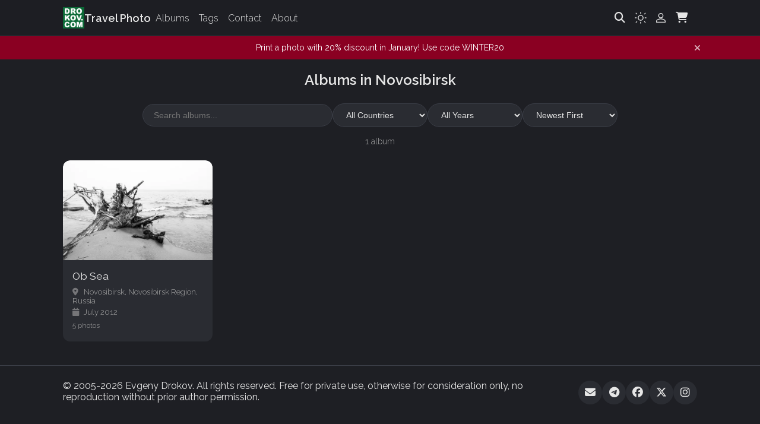

--- FILE ---
content_type: text/html; charset=UTF-8
request_url: https://drokov.com/city/novosibirsk
body_size: 6145
content:
<!DOCTYPE html>
<html lang="en" class="theme-dark">
  <head>
    <meta charset="utf-8">
    <meta name="viewport" content="width=device-width, initial-scale=1">
    
    <!-- Primary Meta Tags -->
    <title>Albums from Novosibirsk (1) — Travel Photo</title>
    <meta name="title" content="Albums from Novosibirsk (1) — Travel Photo">
    <meta name="description" content="Browse 1 photo albums from Novosibirsk by Evgeny Drokov. Discover photography available as high quality prints.">
        <meta name="keywords" content="Novosibirsk photo albums, Novosibirsk photography, buy prints">
        <meta name="author" content="Evgeny Drokov">
    <meta name="robots" content="index, follow">
    <link rel="canonical" href="https://drokov.com/city/novosibirsk">
    
    <!-- Open Graph / Facebook -->
    <meta property="og:type" content="website">
    <meta property="og:url" content="https://drokov.com/city/novosibirsk">
    <meta property="og:title" content="Albums from Novosibirsk (1) — Travel Photo">
    <meta property="og:description" content="Browse 1 photo albums from Novosibirsk by Evgeny Drokov. Discover photography available as high quality prints.">
    <meta property="og:site_name" content="Travel Photo">
        
    <!-- Twitter -->
    <meta property="twitter:card" content="summary_large_image">
    <meta property="twitter:url" content="https://drokov.com/city/novosibirsk">
    <meta property="twitter:title" content="Albums from Novosibirsk (1) — Travel Photo">
    <meta property="twitter:description" content="Browse 1 photo albums from Novosibirsk by Evgeny Drokov. Discover photography available as high quality prints.">
        
    <!-- Fonts & Styles -->
    <link rel="preconnect" href="https://fonts.googleapis.com">
    <link rel="preconnect" href="https://fonts.gstatic.com" crossorigin>
    <link href="https://fonts.googleapis.com/css2?family=Raleway:wght@300;400;600&display=swap" rel="stylesheet">
    <link rel="stylesheet" href="https://cdnjs.cloudflare.com/ajax/libs/font-awesome/6.5.1/css/all.min.css" integrity="sha512-DTOQO9RWCH3ppGqcWaEA1BIZOC6xxalwEsw9c2QQeAIftl+Vegovlnee1c9QX4TctnWMn13TZye+giMm8e2LwA==" crossorigin="anonymous" referrerpolicy="no-referrer">
    <link rel="stylesheet" href="/assets/css/styles.css">
    <link rel="icon" type="image/svg+xml" href="/assets/favicon.svg">
    
        <style>
      :root, .theme-light, .theme-dark {
        --accent: #3eb300;
        --accent-hover: #3eb300dd;
      }
    </style>
    
        <!-- Google Analytics -->
    <script async src="https://www.googletagmanager.com/gtag/js?id=G-V8WS9WNWG0"></script>
    <script>
      window.dataLayer = window.dataLayer || [];
      function gtag(){dataLayer.push(arguments);}
      gtag('js', new Date());
      gtag('config', 'G-V8WS9WNWG0');
    </script>
      </head>
  <body>
        <header class="site-header">
      <div class="container">
        <div class="brand">
          <a href="/">
                          <img src="https://drokov.com/assets/drokov.com-logo.png" alt="Travel Photo" class="site-logo">
                        <span class="site-name has-logo">Travel Photo</span>
          </a>
        </div>
        <button class="hamburger" id="hamburger-btn" aria-label="Toggle menu" aria-expanded="false">
          <i class="fas fa-bars"></i>
        </button>
        <nav class="main-nav" id="main-nav">
          <ul>
    <li><a href="/albums"><i class="fas fa-images nav-icon"></i> <span>Albums</span></a></li>
  <li><a href="/tags"><i class="fas fa-tags nav-icon"></i> <span>Tags</span></a></li>
  <li><a href="/contact"><i class="fas fa-envelope nav-icon"></i> <span>Contact</span></a></li>
  <li><a href="/about"><i class="fas fa-info-circle nav-icon"></i> <span>About</span></a></li>
  </ul>


          <!-- Mobile-only items (search, theme, login) -->
          <div class="nav-mobile-icons">
            <a href="/search" class="nav-icon-link" aria-label="Search" title="Search">
              <i class="fas fa-search"></i> <span>Search</span>
            </a>
            <form class="nav-theme-form" method="post" action="/theme">
              <input type="hidden" name="theme" value="light">
              <button type="submit" class="nav-icon-link" aria-label="Toggle theme">
                                  <i class="fas fa-sun"></i> <span>Light Mode</span>
                              </button>
            </form>
                          <a href="/admin/login" class="nav-icon-link" aria-label="Admin login" title="Admin login">
                <i class="fas fa-user"></i> <span>Login</span>
              </a>
                      </div>
        </nav>
        <div class="header-icons">
          <a href="/search" class="header-icon-link desktop-only" aria-label="Search" title="Search">
            <i class="fas fa-search"></i>
          </a>
          <form class="theme-form desktop-only" method="post" action="/theme">
            <input type="hidden" name="theme" value="light">
            <button type="submit" class="theme-toggle" aria-label="Toggle theme">
                              <svg width="22" height="22" viewBox="0 0 24 24" fill="none" aria-hidden="true">
                  <path d="M12 4V2M12 22v-2M4.93 4.93 3.51 3.51M20.49 20.49l-1.42-1.42M22 12h-2M4 12H2M19.07 4.93l1.42-1.42M3.51 20.49l1.42-1.42" stroke="currentColor" stroke-width="1.5" stroke-linecap="round"/>
                  <circle cx="12" cy="12" r="4.5" stroke="currentColor" stroke-width="1.5"/>
                </svg>
                          </button>
          </form>
                      <a href="/admin/login" class="admin-login-icon desktop-only" aria-label="Admin login" title="Admin login">
              <svg width="22" height="22" viewBox="0 0 24 24" fill="none" aria-hidden="true">
                <path d="M12 12c2.21 0 4-1.79 4-4s-1.79-4-4-4-4 1.79-4 4 1.79 4 4 4zm0 2c-2.67 0-8 1.34-8 4v2h16v-2c0-2.66-5.33-4-8-4z" stroke="currentColor" stroke-width="1.5" fill="none"/>
              </svg>
            </a>
                              <a href="/cart" class="header-icon-link cart-icon" aria-label="Shopping Cart" title="Shopping Cart">
            <i class="fas fa-shopping-cart"></i>
                          <span class="cart-badge" id="cart-badge" style="display:none;">0</span>
                      </a>
                  </div>
      </div>
    </header>
            <div class="site-notification" id="site-notification" style="background: #8a0022; color: #ffffff;">
      <div class="container">
        <p>Print a photo with 20% discount in January! Use code WINTER20</p>
        <button type="button" class="notification-close" id="notification-close" aria-label="Dismiss notification" style="color: #ffffff;">
          <i class="fas fa-times"></i>
        </button>
      </div>
    </div>
    <script>
    (function() {
      var notification = document.getElementById('site-notification');
      var closeBtn = document.getElementById('notification-close');
      if (sessionStorage.getItem('notification-dismissed')) {
        notification.style.display = 'none';
      }
      closeBtn.addEventListener('click', function() {
        notification.style.display = 'none';
        sessionStorage.setItem('notification-dismissed', '1');
      });
    })();
    </script>
        <main class="container">
      <article class="albums-page">
  <header>
    <h1>Albums in Novosibirsk</h1>
  </header>

  <div class="album-filters">
    <input type="text" 
           id="album-filter" 
           placeholder="Search albums..." 
           value=""
           autocomplete="off">
    <select id="country-filter">
      <option value="">All Countries</option>
              <option value="russia" >Russia</option>
          </select>
    <select id="year-filter">
      <option value="">All Years</option>
              <option value="2012" >2012</option>
          </select>
    <select id="sort-order">
      <option value="newest">Newest First</option>
      <option value="oldest">Oldest First</option>
      <option value="title-az">Title A–Z</option>
      <option value="title-za">Title Z–A</option>
      <option value="photos">Most Photos</option>
      <option value="views">Most Views</option>
    </select>
  </div>

  <p class="album-count" id="album-count">1 album</p>

  <div class="albums-grid" id="albums-grid">
                <a href="/album/russia/novosibirsk/2012/july/ob-sea" 
         class="album-card" 
         data-search="ob sea russia novosibirsk region novosibirsk 2012 welcome to &quot;ob sea,&quot; a breathtaking collection that transports you to the tranquil shores of novosibirsk, russia. each print in this exquisite album captures the harmonious relationship between land and water, inviting you to immerse yourself in nature's raw beauty. from monumental driftwood sculptures to the serene silhouettes of solitary birds, these black-and-white compositions evoke a poignant sense of calm and reflection. the interplay of light and shadow artfully highlights the textures of the landscape, creating timeless pieces that resonate with the soul.

perfectly sized for standard ikea frames, these high-quality prints provide an effortless way to elevate your living space with a touch of natural elegance. whether displayed in your home or office, each piece serves not just as decoration but as a heartfelt expression of the enduring spirit of the ob sea. bring a piece of this serene vista into your life and let it transform your environment into a sanctuary of peace and inspiration. discover the beauty of &quot;ob sea&quot; and find the perfect print to enrich your decor."
         data-country="russia"
         data-year="2012"
         data-month="7"
         data-title="ob sea"
         data-photos="5"
         data-views="12">
        <div class="cover">
                      <img loading="lazy" src="/uploads/139/variants/ph_695c55ebe65807.73526922-thumb.webp" alt="">
                  </div>
        <div class="info">
          <h3>Ob Sea</h3>
                      <p class="location"><i class="fas fa-map-marker-alt"></i> Novosibirsk, Novosibirsk Region, Russia</p>
                                <p class="date"><i class="fas fa-calendar"></i> July 2012</p>
                    <p class="photo-count">5 photos</p>
        </div>
              </a>
      </div>

  
  <p class="no-results" id="no-filter-results" style="display: none;">No albums match your search.</p>
</article>

<script>
(function() {
  const filterInput = document.getElementById('album-filter');
  const countryFilter = document.getElementById('country-filter');
  const yearFilter = document.getElementById('year-filter');
  const sortOrder = document.getElementById('sort-order');
  const albumsGrid = document.getElementById('albums-grid');
  const noResults = document.getElementById('no-filter-results');
  const albumCountEl = document.getElementById('album-count');
  
  if (!albumsGrid) return;
  
  let albums = Array.from(albumsGrid.querySelectorAll('.album-card'));
  
  // Data for interdependent filters
  const countryYears = {"russia":[2012]};
  const yearCountries = {"2012":["russia"]};
  const allCountries = ["russia"];
  const allYears = [2012];
  
  // Store original options
  const originalCountryOptions = Array.from(countryFilter.options).map(o => ({value: o.value, text: o.text}));
  const originalYearOptions = Array.from(yearFilter.options).map(o => ({value: o.value, text: o.text}));
  
  function updateCountryOptions(selectedYear) {
    const currentValue = countryFilter.value;
    countryFilter.innerHTML = '';
    
    // Add "All Countries" option
    const allOpt = document.createElement('option');
    allOpt.value = '';
    allOpt.text = 'All Countries';
    countryFilter.add(allOpt);
    
    // Filter countries based on selected year
    const availableCountries = selectedYear && yearCountries[selectedYear] 
      ? yearCountries[selectedYear] 
      : allCountries;
    
    originalCountryOptions.forEach(function(opt) {
      if (opt.value === '') return; // Skip "All" option
      if (availableCountries.includes(opt.value)) {
        const option = document.createElement('option');
        option.value = opt.value;
        option.text = opt.text;
        countryFilter.add(option);
      }
    });
    
    // Restore selection if still valid
    if (Array.from(countryFilter.options).some(o => o.value === currentValue)) {
      countryFilter.value = currentValue;
    } else {
      countryFilter.value = '';
    }
  }
  
  function updateYearOptions(selectedCountry) {
    const currentValue = yearFilter.value;
    yearFilter.innerHTML = '';
    
    // Add "All Years" option
    const allOpt = document.createElement('option');
    allOpt.value = '';
    allOpt.text = 'All Years';
    yearFilter.add(allOpt);
    
    // Filter years based on selected country
    const availableYears = selectedCountry && countryYears[selectedCountry]
      ? countryYears[selectedCountry]
      : allYears;
    
    originalYearOptions.forEach(function(opt) {
      if (opt.value === '') return; // Skip "All" option
      if (availableYears.includes(parseInt(opt.value))) {
        const option = document.createElement('option');
        option.value = opt.value;
        option.text = opt.text;
        yearFilter.add(option);
      }
    });
    
    // Restore selection if still valid
    if (Array.from(yearFilter.options).some(o => o.value === currentValue)) {
      yearFilter.value = currentValue;
    } else {
      yearFilter.value = '';
    }
  }
  
  function sortAlbums() {
    const order = sortOrder?.value || 'newest';
    
    albums.sort(function(a, b) {
      switch (order) {
        case 'newest':
          const aDate = (parseInt(a.dataset.year) || 0) * 100 + (parseInt(a.dataset.month) || 0);
          const bDate = (parseInt(b.dataset.year) || 0) * 100 + (parseInt(b.dataset.month) || 0);
          return bDate - aDate;
        case 'oldest':
          const aDateOld = (parseInt(a.dataset.year) || 0) * 100 + (parseInt(a.dataset.month) || 0);
          const bDateOld = (parseInt(b.dataset.year) || 0) * 100 + (parseInt(b.dataset.month) || 0);
          return aDateOld - bDateOld;
        case 'title-az':
          return (a.dataset.title || '').localeCompare(b.dataset.title || '');
        case 'title-za':
          return (b.dataset.title || '').localeCompare(a.dataset.title || '');
        case 'photos':
          return (parseInt(b.dataset.photos) || 0) - (parseInt(a.dataset.photos) || 0);
        case 'views':
          return (parseInt(b.dataset.views) || 0) - (parseInt(a.dataset.views) || 0);
        default:
          return 0;
      }
    });
    
    // Re-append in new order
    albums.forEach(function(album) {
      albumsGrid.appendChild(album);
    });
  }
  
  function applyFilters() {
    const raw = (filterInput?.value || '').toLowerCase();
    const terms = raw.split(/\s+/).map(t => t.trim()).filter(Boolean);
    const country = countryFilter?.value || '';
    const year = yearFilter?.value || '';
    let visibleCount = 0;
    
    albums.forEach(function(album) {
      const searchData = album.dataset.search || '';
      const albumCountry = album.dataset.country || '';
      const albumYear = album.dataset.year || '';
      
      const matchesText = terms.length === 0 || terms.some(term => searchData.includes(term));
      const matchesCountry = country === '' || albumCountry === country;
      const matchesYear = year === '' || albumYear === year;
      
      const visible = matchesText && matchesCountry && matchesYear;
      album.style.display = visible ? '' : 'none';
      if (visible) visibleCount++;
    });
    
    // Update album count
    albumCountEl.textContent = visibleCount + ' album' + (visibleCount !== 1 ? 's' : '');
    
    const hasFilters = terms.length > 0 || country !== '' || year !== '';
    noResults.style.display = (hasFilters && visibleCount === 0) ? '' : 'none';
  }
  
  filterInput?.addEventListener('input', applyFilters);
  
  countryFilter?.addEventListener('change', function() {
    // If we're on a location-specific page and user selects "All Countries", redirect to main albums page
    if (this.value === '' && (window.location.pathname.match(/^\/country\//) ||
                             window.location.pathname.match(/^\/region\//) ||
                             window.location.pathname.match(/^\/city\//))) {
      window.location.href = '/albums';
      return;
    }
    updateYearOptions(this.value);
    applyFilters();
  });

  yearFilter?.addEventListener('change', function() {
    // If we're on a year-specific page and user selects "All Years", redirect to main albums page
    if (this.value === '' && window.location.pathname.match(/^\/year\/\d+$/)) {
      window.location.href = '/albums';
      return;
    }
    updateCountryOptions(this.value);
    applyFilters();
  });
  
  sortOrder?.addEventListener('change', function() {
    sortAlbums();
    applyFilters();
  });

  // Apply initial filters (including any prefilled search query)
  applyFilters();
})();
</script>

    </main>

    <!-- Modern Toast Notifications -->
    <div id="toast-container" class="toast-container"></div>
            <footer class="site-footer">
      <div class="container footer-container">
        <div class="footer-left">
          <div class="copyright">© 2005-2026 Evgeny Drokov. All rights reserved. Free for private use, otherwise for consideration only, no reproduction without prior author permission.</div>
        </div>
        <div class="footer-right">
                    <a href="mailto:edrokov@gmail.com" class="social-icon" aria-label="Email" title="Email">
            <i class="fas fa-envelope"></i>
          </a>
                              <a href="https://t.me/edrokov" class="social-icon" aria-label="Telegram" title="Telegram" target="_blank" rel="noopener">
            <i class="fab fa-telegram"></i>
          </a>
                              <a href="https://facebook.com/evgeny.drokov.1" class="social-icon" aria-label="Facebook" title="Facebook" target="_blank" rel="noopener">
            <i class="fab fa-facebook"></i>
          </a>
                              <a href="https://twitter.com/edrokov" class="social-icon" aria-label="Twitter" title="X (Twitter)" target="_blank" rel="noopener">
            <i class="fab fa-x-twitter"></i>
          </a>
                              <a href="https://instagram.com/edrokov" class="social-icon" aria-label="Instagram" title="Instagram" target="_blank" rel="noopener">
            <i class="fab fa-instagram"></i>
          </a>
                  </div>
      </div>
    </footer>
    <script src="/assets/js/main.js"></script>
          </body>
  </html>


